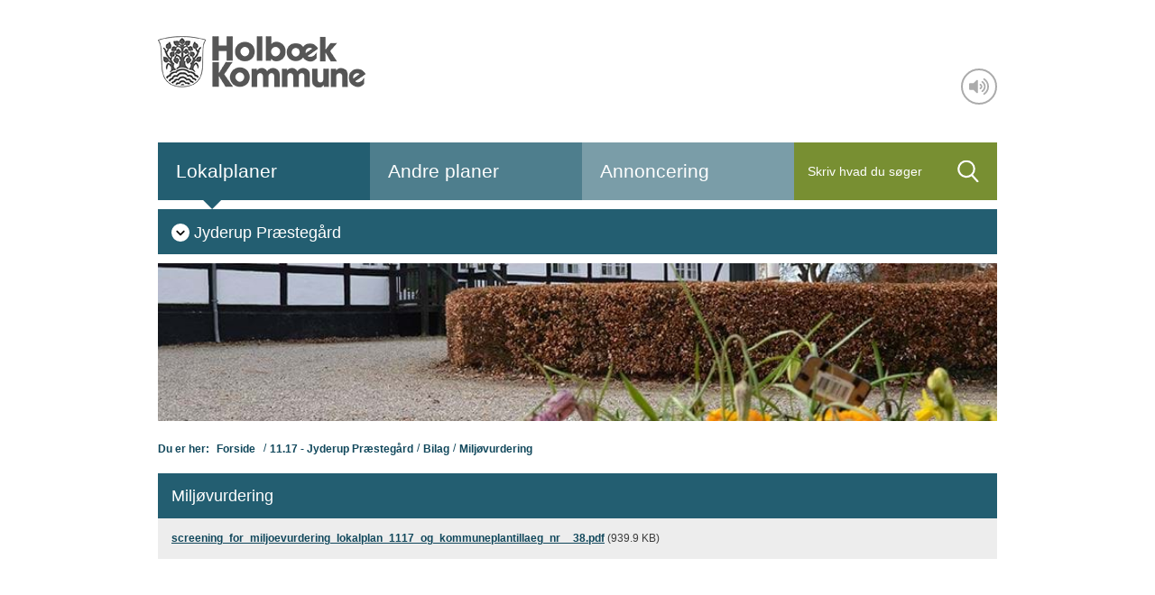

--- FILE ---
content_type: text/javascript
request_url: https://lokalplaner.holbaek.dk/static/dist/js/chunk.5.b3f72a.js
body_size: 8124
content:
(window["webpackJsonp"] = window["webpackJsonp"] || []).push([[5],{

/***/ "./static/src/js/modules/stickyElement.js":
/*!************************************************!*\
  !*** ./static/src/js/modules/stickyElement.js ***!
  \************************************************/
/*! exports provided: StickyElement */
/***/ (function(module, __webpack_exports__, __webpack_require__) {

"use strict";
eval("__webpack_require__.r(__webpack_exports__);\n/* harmony export (binding) */ __webpack_require__.d(__webpack_exports__, \"StickyElement\", function() { return StickyElement; });\n/* harmony import */ var _utils_events_onReady__WEBPACK_IMPORTED_MODULE_0__ = __webpack_require__(/*! ../utils/events/onReady */ \"./static/src/js/utils/events/onReady.js\");\n/* harmony import */ var _utils_events_events__WEBPACK_IMPORTED_MODULE_1__ = __webpack_require__(/*! ../utils/events/events */ \"./static/src/js/utils/events/events.js\");\n/* harmony import */ var _utils_events_touch__WEBPACK_IMPORTED_MODULE_2__ = __webpack_require__(/*! ../utils/events/touch */ \"./static/src/js/utils/events/touch.js\");\n/* harmony import */ var _utils_cookie__WEBPACK_IMPORTED_MODULE_3__ = __webpack_require__(/*! ../utils/cookie */ \"./static/src/js/utils/cookie.js\");\n/* harmony import */ var _utils_interaction_modal__WEBPACK_IMPORTED_MODULE_4__ = __webpack_require__(/*! ../utils/interaction/modal */ \"./static/src/js/utils/interaction/modal.js\");\n/* harmony import */ var _utils_dom_createElement__WEBPACK_IMPORTED_MODULE_5__ = __webpack_require__(/*! ../utils/dom/createElement */ \"./static/src/js/utils/dom/createElement.js\");\n/* harmony import */ var _utils_dom_trapfocus__WEBPACK_IMPORTED_MODULE_6__ = __webpack_require__(/*! ../utils/dom/trapfocus */ \"./static/src/js/utils/dom/trapfocus.js\");\nfunction _classCallCheck(instance, Constructor) { if (!(instance instanceof Constructor)) { throw new TypeError(\"Cannot call a class as a function\"); } }\n\nfunction _defineProperties(target, props) { for (var i = 0; i < props.length; i++) { var descriptor = props[i]; descriptor.enumerable = descriptor.enumerable || false; descriptor.configurable = true; if (\"value\" in descriptor) descriptor.writable = true; Object.defineProperty(target, descriptor.key, descriptor); } }\n\nfunction _createClass(Constructor, protoProps, staticProps) { if (protoProps) _defineProperties(Constructor.prototype, protoProps); if (staticProps) _defineProperties(Constructor, staticProps); return Constructor; }\n\n\n\n\n\n\n\n\nvar StickyElement = /*#__PURE__*/function () {\n  /**\n   *s\n   * @param {HTMLElement} container\n   */\n  function StickyElement(container) {\n    var _this = this;\n\n    _classCallCheck(this, StickyElement);\n\n    Object(_utils_events_onReady__WEBPACK_IMPORTED_MODULE_0__[\"onReady\"])(function () {\n      return _this.init(container);\n    });\n  }\n  /**\n   *\n   * @param {HTMLElement} container\n   */\n\n\n  _createClass(StickyElement, [{\n    key: \"init\",\n    value: function init(container) {\n      this.dom = {}; //If accordion has wrapper then close accordion siblings so only one is open at a time.\n\n      this.dom.container = container;\n      this.dom.closeButton = container.querySelector(\".js-sticky-element__close-btn\");\n      this.dom.btnGiveOpinion = container.querySelector(\".c-sticky-element__btn-give-opinion-give-opinion\");\n      this.dom.formWrapper = container.querySelector(\".c-sticky-element__form\");\n      this.dom.bullhorn = document.querySelector(\".c-localplan__status-give-opinion\");\n      this.dom.submitmessage = container.querySelector(\".umbraco-forms-submitmessage\");\n\n      if (this.dom.submitmessage) {\n        this.onFormSubmitsuccessfully();\n      }\n\n      this.bindEvents();\n    }\n  }, {\n    key: \"onFormSubmitsuccessfully\",\n    value: function onFormSubmitsuccessfully() {\n      var _this2 = this;\n\n      var newDiv = Object(_utils_dom_createElement__WEBPACK_IMPORTED_MODULE_5__[\"createElement\"])(\"div\");\n      newDiv.classList.add('c-sticky-element__form', 'sticky-modal-form');\n\n      if (this.dom.submitmessage) {\n        var closeBtn = Object(_utils_dom_createElement__WEBPACK_IMPORTED_MODULE_5__[\"createElement\"])(\"button\", {\n          className: \"modal__close\",\n          html: \"<svg class=\\\"c-media-gallery__modal-btn__close-svg\\\"><use xlink:href=\\\"/static/dist/svg/_bundle.svg#times\\\" /></svg>\"\n        });\n        newDiv.appendChild(this.dom.submitmessage);\n        newDiv.appendChild(closeBtn);\n        this.Modal = new _utils_interaction_modal__WEBPACK_IMPORTED_MODULE_4__[\"Modal\"]({\n          closeLabel: \"\",\n          content: newDiv,\n          modifierClass: \"hearing-modal\",\n          autoShow: true\n        });\n        window.setTimeout(function () {\n          Object(_utils_dom_trapfocus__WEBPACK_IMPORTED_MODULE_6__[\"trapFocus\"])(newDiv, {\n            focusFirstItem: true,\n            modalForm: true\n          });\n        }, 200);\n        Object(_utils_events_events__WEBPACK_IMPORTED_MODULE_1__[\"addEvent\"])(closeBtn, \"click\", function () {\n          _this2.dom.formWrapper.appendChild(document.querySelector(\".sticky-modal-form\"));\n\n          Object(_utils_events_events__WEBPACK_IMPORTED_MODULE_1__[\"removeAllEvents\"])(closeBtn);\n\n          _this2.Modal.destroy();\n        });\n      }\n    } // trapFocus(element, modalForm = false) {\n    //\n    //     const tabDomElements = new TabDomElements(element),\n    //         firstFocusableEl = tabDomElements.getFirstTabElement(),\n    //         lastFocusableEl = tabDomElements.getLastTabElement();\n    //     const KEYCODE_TAB = 9;\n    //\n    //\n    //     console.log(tabDomElements);\n    //\n    //     if (modalForm) // Setting modal label to first form item & focus first input field.\n    //     {\n    //         const formDescriptionText = element.querySelector(\".c-sticky-element__form-topcontent\"),\n    //             titleHeadings = formDescriptionText.querySelectorAll(\"h1, h2, h3, h4, h5, h6\");\n    //\n    //         if (titleHeadings !== null) {\n    //             element.setAttribute(\"aria-labelledby\", (titleHeadings[0].innerText || titleHeadings[0].textContent));\n    //         }\n    //\n    //         const firstFormElement = element.querySelector('form input:not([type=\"hidden\"])');\n    //\n    //         if (firstFormElement !== undefined) {\n    //             window.setTimeout(() => {\n    //                 firstFormElement.focus();\n    //             }, 100);\n    //         }\n    //     }\n    //\n    //\n    //     // Adding the event to keydown tab.\n    //     element.addEventListener('keydown', e => {\n    //         const isTabPressed = (e.key === 'Tab' || e.keyCode === KEYCODE_TAB);\n    //\n    //         if (!isTabPressed) {\n    //             return;\n    //         }\n    //\n    //         if (e.shiftKey) /* shift + tab */ {\n    //             if (document.activeElement === firstFocusableEl) {\n    //                 lastFocusableEl.focus();\n    //                 e.preventDefault();\n    //             }\n    //         } else /* tab */ {\n    //\n    //             console.log(document.activeElement);\n    //             console.log(tabDomElements.getNextTabElement());\n    //             // || !Array.prototype.slice.call(tabDomElements).includes(tabDomElements.getNextTabElement())\n    //\n    //             if (document.activeElement === lastFocusableEl) {\n    //                 firstFocusableEl.focus();\n    //                 e.preventDefault();\n    //             }\n    //         }\n    //\n    //     });\n    // }\n\n  }, {\n    key: \"bindEvents\",\n    value: function bindEvents() {\n      var _this3 = this;\n\n      Object(_utils_dom_trapfocus__WEBPACK_IMPORTED_MODULE_6__[\"trapFocus\"])(this.dom.container, {\n        focusFirstItem: true\n      }); // if (!this.dom.container.className.includes(\"is-closed\")) {\n      //\n      // }\n\n      Object(_utils_events_events__WEBPACK_IMPORTED_MODULE_1__[\"addEvent\"])(this.dom.closeButton, _utils_events_touch__WEBPACK_IMPORTED_MODULE_2__[\"clickEvent\"], function () {\n        return _this3.onCloseClick();\n      });\n      var closeBtn = Object(_utils_dom_createElement__WEBPACK_IMPORTED_MODULE_5__[\"createElement\"])(\"button\", {\n        className: \"modal__close\",\n        html: \"<svg class=\\\"c-media-gallery__modal-btn__close-svg\\\"><use xlink:href=\\\"/static/dist/svg/_bundle.svg#times\\\" /></svg>\"\n      });\n\n      if (this.dom.btnGiveOpinion) {\n        Object(_utils_events_events__WEBPACK_IMPORTED_MODULE_1__[\"addEvent\"])(this.dom.btnGiveOpinion, \"click\", function () {\n          _this3.onClickGiveOpinion(closeBtn);\n        });\n      }\n\n      if (this.dom.bullhorn) {\n        Object(_utils_events_events__WEBPACK_IMPORTED_MODULE_1__[\"addEvent\"])(this.dom.bullhorn, \"click\", function () {\n          _this3.onClickGiveOpinion(closeBtn);\n        });\n      }\n    }\n  }, {\n    key: \"onClickGiveOpinion\",\n    value: function onClickGiveOpinion(closeBtn) {\n      var _this4 = this;\n\n      var newDiv = Object(_utils_dom_createElement__WEBPACK_IMPORTED_MODULE_5__[\"createElement\"])(\"div\");\n\n      if (this.dom.submitmessage) {\n        newDiv.appendChild(this.dom.submitmessage);\n        newDiv.classList.add('c-sticky-element__form', 'sticky-modal-form');\n        newDiv.appendChild(closeBtn);\n      } else {\n        if (this.dom.formWrapper.querySelector(\".sticky-modal-form\")) {\n          newDiv = this.dom.formWrapper.querySelector(\".sticky-modal-form\");\n        } else {\n          newDiv.classList.add('c-sticky-element__form', 'sticky-modal-form');\n          newDiv.appendChild(this.dom.formWrapper.querySelector(\".c-sticky-element__form-topcontent\"));\n          var formWrapper = Object(_utils_dom_createElement__WEBPACK_IMPORTED_MODULE_5__[\"createElement\"])(\"div\");\n          formWrapper.classList.add('umbraco-forms-form', 'testformular', 'umbraco-forms-Default');\n          formWrapper.appendChild(this.dom.formWrapper.querySelector(\".umbraco-forms-form form\"));\n          newDiv.appendChild(formWrapper);\n          newDiv.appendChild(closeBtn);\n        }\n      }\n\n      this.Modal = new _utils_interaction_modal__WEBPACK_IMPORTED_MODULE_4__[\"Modal\"]({\n        closeLabel: \"\",\n        content: newDiv,\n        modifierClass: \"hearing-modal\",\n        beforeDestruct: function beforeDestruct() {\n          _this4.dom.formWrapper.appendChild(document.querySelector(\".sticky-modal-form\"));\n\n          Object(_utils_events_events__WEBPACK_IMPORTED_MODULE_1__[\"removeAllEvents\"])(closeBtn);\n        }\n      });\n      window.setTimeout(function () {\n        Object(_utils_dom_trapfocus__WEBPACK_IMPORTED_MODULE_6__[\"trapFocus\"])(newDiv, {\n          focusFirstItem: true,\n          modalForm: true\n        });\n      }, 200);\n      Object(_utils_events_events__WEBPACK_IMPORTED_MODULE_1__[\"addEvent\"])(closeBtn, \"click\", function () {\n        _this4.dom.formWrapper.appendChild(document.querySelector(\".sticky-modal-form\"));\n\n        Object(_utils_events_events__WEBPACK_IMPORTED_MODULE_1__[\"removeAllEvents\"])(closeBtn);\n\n        _this4.Modal.destroy(); //set focus back at sticky status\n\n\n        Object(_utils_dom_trapfocus__WEBPACK_IMPORTED_MODULE_6__[\"trapFocus\"])(_this4.dom.container, {\n          focusFirstItem: true\n        });\n      });\n    }\n  }, {\n    key: \"onCloseClick\",\n    value: function onCloseClick() {\n      Object(_utils_cookie__WEBPACK_IMPORTED_MODULE_3__[\"setCookie\"])(\"statusElement\", \"closed\", {\n        expires: 60,\n        path: \"/\"\n      });\n      this.dom.container.classList.remove(\"-no-animation\");\n      this.dom.container.classList.toggle(\"is-closed\"); // this.dom.closeButton.classList.toggle(\"is-active\");\n    }\n  }]);\n\n  return StickyElement;\n}();//# sourceURL=[module]\n//# sourceMappingURL=[data-uri]\n//# sourceURL=webpack-internal:///./static/src/js/modules/stickyElement.js\n");

/***/ })

}]);